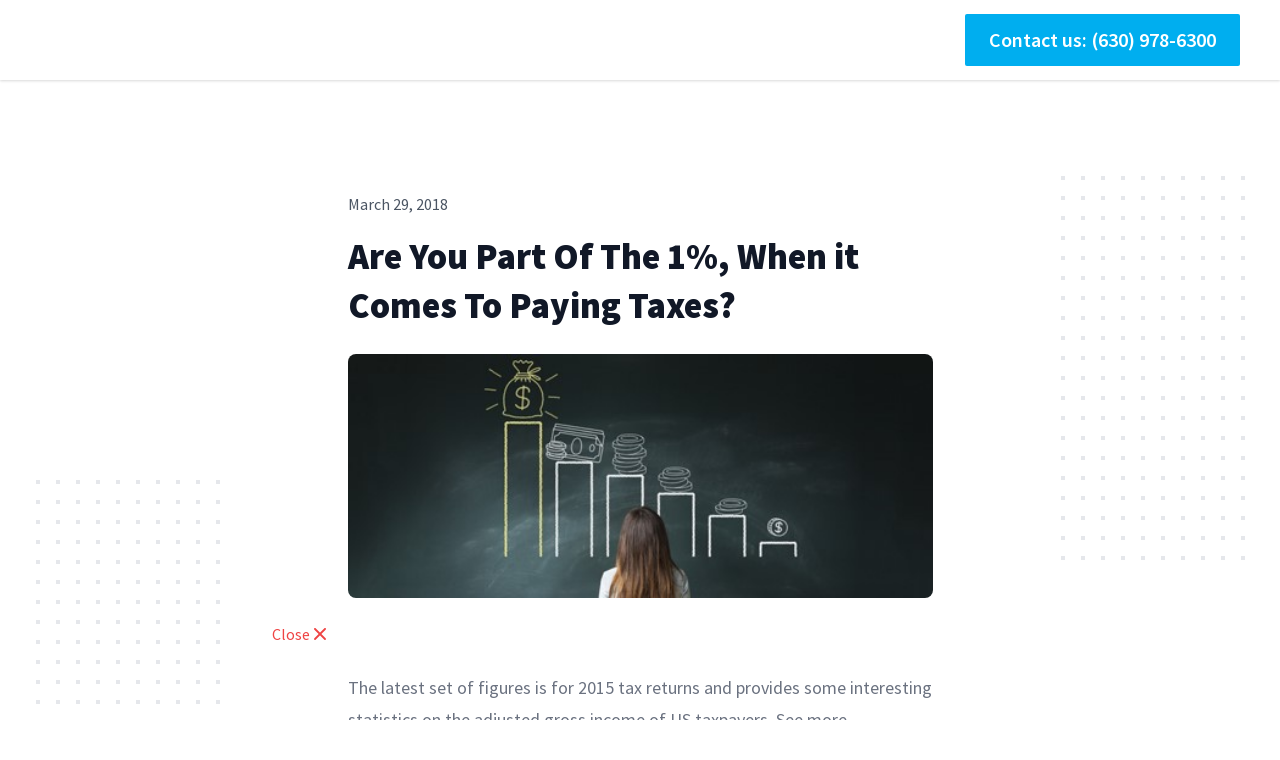

--- FILE ---
content_type: text/html; charset=UTF-8
request_url: https://player.vimeo.com/video/262109480
body_size: 6641
content:
<!DOCTYPE html>
<html lang="en">
<head>
  <meta charset="utf-8">
  <meta name="viewport" content="width=device-width,initial-scale=1,user-scalable=yes">
  
  <link rel="canonical" href="https://player.vimeo.com/video/262109480">
  <meta name="googlebot" content="noindex,indexifembedded">
  
  
  <title>Are you part of the 1%, when it comes to paying taxes? on Vimeo</title>
  <style>
      body, html, .player, .fallback {
          overflow: hidden;
          width: 100%;
          height: 100%;
          margin: 0;
          padding: 0;
      }
      .fallback {
          
              background-color: transparent;
          
      }
      .player.loading { opacity: 0; }
      .fallback iframe {
          position: fixed;
          left: 0;
          top: 0;
          width: 100%;
          height: 100%;
      }
  </style>
  <link rel="modulepreload" href="https://f.vimeocdn.com/p/4.46.25/js/player.module.js" crossorigin="anonymous">
  <link rel="modulepreload" href="https://f.vimeocdn.com/p/4.46.25/js/vendor.module.js" crossorigin="anonymous">
  <link rel="preload" href="https://f.vimeocdn.com/p/4.46.25/css/player.css" as="style">
</head>

<body>


<div class="vp-placeholder">
    <style>
        .vp-placeholder,
        .vp-placeholder-thumb,
        .vp-placeholder-thumb::before,
        .vp-placeholder-thumb::after {
            position: absolute;
            top: 0;
            bottom: 0;
            left: 0;
            right: 0;
        }
        .vp-placeholder {
            visibility: hidden;
            width: 100%;
            max-height: 100%;
            height: calc(720 / 1280 * 100vw);
            max-width: calc(1280 / 720 * 100vh);
            margin: auto;
        }
        .vp-placeholder-carousel {
            display: none;
            background-color: #000;
            position: absolute;
            left: 0;
            right: 0;
            bottom: -60px;
            height: 60px;
        }
    </style>

    

    
        <style>
            .vp-placeholder-thumb {
                overflow: hidden;
                width: 100%;
                max-height: 100%;
                margin: auto;
            }
            .vp-placeholder-thumb::before,
            .vp-placeholder-thumb::after {
                content: "";
                display: block;
                filter: blur(7px);
                margin: 0;
                background: url(https://i.vimeocdn.com/video/691293116-e85024b476be371f787364a29ec8d804a4fe32949fcba0f2222cbb2eb5d2e283-d?mw=80&q=85) 50% 50% / contain no-repeat;
            }
            .vp-placeholder-thumb::before {
                 
                margin: -30px;
            }
        </style>
    

    <div class="vp-placeholder-thumb"></div>
    <div class="vp-placeholder-carousel"></div>
    <script>function placeholderInit(t,h,d,s,n,o){var i=t.querySelector(".vp-placeholder"),v=t.querySelector(".vp-placeholder-thumb");if(h){var p=function(){try{return window.self!==window.top}catch(a){return!0}}(),w=200,y=415,r=60;if(!p&&window.innerWidth>=w&&window.innerWidth<y){i.style.bottom=r+"px",i.style.maxHeight="calc(100vh - "+r+"px)",i.style.maxWidth="calc("+n+" / "+o+" * (100vh - "+r+"px))";var f=t.querySelector(".vp-placeholder-carousel");f.style.display="block"}}if(d){var e=new Image;e.onload=function(){var a=n/o,c=e.width/e.height;if(c<=.95*a||c>=1.05*a){var l=i.getBoundingClientRect(),g=l.right-l.left,b=l.bottom-l.top,m=window.innerWidth/g*100,x=window.innerHeight/b*100;v.style.height="calc("+e.height+" / "+e.width+" * "+m+"vw)",v.style.maxWidth="calc("+e.width+" / "+e.height+" * "+x+"vh)"}i.style.visibility="visible"},e.src=s}else i.style.visibility="visible"}
</script>
    <script>placeholderInit(document,  false ,  true , "https://i.vimeocdn.com/video/691293116-e85024b476be371f787364a29ec8d804a4fe32949fcba0f2222cbb2eb5d2e283-d?mw=80\u0026q=85",  1280 ,  720 );</script>
</div>

<div id="player" class="player"></div>
<script>window.playerConfig = {"cdn_url":"https://f.vimeocdn.com","vimeo_api_url":"api.vimeo.com","request":{"files":{"dash":{"cdns":{"akfire_interconnect_quic":{"avc_url":"https://vod-adaptive-ak.vimeocdn.com/exp=1769292784~acl=%2F5c8faad9-6a99-4bc7-8646-c7c860c9523b%2Fpsid%3D874096ca9c9b6ccc8262880c58bee823ed2c425e97225bb116dfd3a23b3b5772%2F%2A~hmac=4922063c1f5543e6b06a73dabfee30bf46b1eeae8415a9cc28eeec0e7cb82a0c/5c8faad9-6a99-4bc7-8646-c7c860c9523b/psid=874096ca9c9b6ccc8262880c58bee823ed2c425e97225bb116dfd3a23b3b5772/v2/playlist/av/primary/playlist.json?omit=av1-hevc\u0026pathsig=8c953e4f~6XHgdinIGkK9GH5uLaTqQSAKSg1Km41Bt4vT7a8JUnc\u0026r=dXM%3D\u0026rh=iEcls","origin":"gcs","url":"https://vod-adaptive-ak.vimeocdn.com/exp=1769292784~acl=%2F5c8faad9-6a99-4bc7-8646-c7c860c9523b%2Fpsid%3D874096ca9c9b6ccc8262880c58bee823ed2c425e97225bb116dfd3a23b3b5772%2F%2A~hmac=4922063c1f5543e6b06a73dabfee30bf46b1eeae8415a9cc28eeec0e7cb82a0c/5c8faad9-6a99-4bc7-8646-c7c860c9523b/psid=874096ca9c9b6ccc8262880c58bee823ed2c425e97225bb116dfd3a23b3b5772/v2/playlist/av/primary/playlist.json?pathsig=8c953e4f~6XHgdinIGkK9GH5uLaTqQSAKSg1Km41Bt4vT7a8JUnc\u0026r=dXM%3D\u0026rh=iEcls"},"fastly_skyfire":{"avc_url":"https://skyfire.vimeocdn.com/1769292784-0xc176d8193c8547e58183a48bd5b5320fdf5ade61/5c8faad9-6a99-4bc7-8646-c7c860c9523b/psid=874096ca9c9b6ccc8262880c58bee823ed2c425e97225bb116dfd3a23b3b5772/v2/playlist/av/primary/playlist.json?omit=av1-hevc\u0026pathsig=8c953e4f~6XHgdinIGkK9GH5uLaTqQSAKSg1Km41Bt4vT7a8JUnc\u0026r=dXM%3D\u0026rh=iEcls","origin":"gcs","url":"https://skyfire.vimeocdn.com/1769292784-0xc176d8193c8547e58183a48bd5b5320fdf5ade61/5c8faad9-6a99-4bc7-8646-c7c860c9523b/psid=874096ca9c9b6ccc8262880c58bee823ed2c425e97225bb116dfd3a23b3b5772/v2/playlist/av/primary/playlist.json?pathsig=8c953e4f~6XHgdinIGkK9GH5uLaTqQSAKSg1Km41Bt4vT7a8JUnc\u0026r=dXM%3D\u0026rh=iEcls"}},"default_cdn":"akfire_interconnect_quic","separate_av":true,"streams":[{"profile":"174","id":"1eaa8ada-d449-46dd-9564-0a9bb7e5d911","fps":30,"quality":"720p"},{"profile":"165","id":"3a938154-8d26-4c7b-a8af-79d205e8a96c","fps":30,"quality":"540p"},{"profile":"164","id":"b8034d73-f38c-4e4b-bb34-1eecad6e0ca2","fps":30,"quality":"360p"}],"streams_avc":[{"profile":"174","id":"1eaa8ada-d449-46dd-9564-0a9bb7e5d911","fps":30,"quality":"720p"},{"profile":"165","id":"3a938154-8d26-4c7b-a8af-79d205e8a96c","fps":30,"quality":"540p"},{"profile":"164","id":"b8034d73-f38c-4e4b-bb34-1eecad6e0ca2","fps":30,"quality":"360p"}]},"hls":{"cdns":{"akfire_interconnect_quic":{"avc_url":"https://vod-adaptive-ak.vimeocdn.com/exp=1769292784~acl=%2F5c8faad9-6a99-4bc7-8646-c7c860c9523b%2Fpsid%3D874096ca9c9b6ccc8262880c58bee823ed2c425e97225bb116dfd3a23b3b5772%2F%2A~hmac=4922063c1f5543e6b06a73dabfee30bf46b1eeae8415a9cc28eeec0e7cb82a0c/5c8faad9-6a99-4bc7-8646-c7c860c9523b/psid=874096ca9c9b6ccc8262880c58bee823ed2c425e97225bb116dfd3a23b3b5772/v2/playlist/av/primary/playlist.m3u8?omit=av1-hevc-opus\u0026pathsig=8c953e4f~HXm_nNmSJCudWVtKCoxkmqem0TqUhfzUFXtvyFI4fv4\u0026r=dXM%3D\u0026rh=iEcls\u0026sf=fmp4","origin":"gcs","url":"https://vod-adaptive-ak.vimeocdn.com/exp=1769292784~acl=%2F5c8faad9-6a99-4bc7-8646-c7c860c9523b%2Fpsid%3D874096ca9c9b6ccc8262880c58bee823ed2c425e97225bb116dfd3a23b3b5772%2F%2A~hmac=4922063c1f5543e6b06a73dabfee30bf46b1eeae8415a9cc28eeec0e7cb82a0c/5c8faad9-6a99-4bc7-8646-c7c860c9523b/psid=874096ca9c9b6ccc8262880c58bee823ed2c425e97225bb116dfd3a23b3b5772/v2/playlist/av/primary/playlist.m3u8?omit=opus\u0026pathsig=8c953e4f~HXm_nNmSJCudWVtKCoxkmqem0TqUhfzUFXtvyFI4fv4\u0026r=dXM%3D\u0026rh=iEcls\u0026sf=fmp4"},"fastly_skyfire":{"avc_url":"https://skyfire.vimeocdn.com/1769292784-0xc176d8193c8547e58183a48bd5b5320fdf5ade61/5c8faad9-6a99-4bc7-8646-c7c860c9523b/psid=874096ca9c9b6ccc8262880c58bee823ed2c425e97225bb116dfd3a23b3b5772/v2/playlist/av/primary/playlist.m3u8?omit=av1-hevc-opus\u0026pathsig=8c953e4f~HXm_nNmSJCudWVtKCoxkmqem0TqUhfzUFXtvyFI4fv4\u0026r=dXM%3D\u0026rh=iEcls\u0026sf=fmp4","origin":"gcs","url":"https://skyfire.vimeocdn.com/1769292784-0xc176d8193c8547e58183a48bd5b5320fdf5ade61/5c8faad9-6a99-4bc7-8646-c7c860c9523b/psid=874096ca9c9b6ccc8262880c58bee823ed2c425e97225bb116dfd3a23b3b5772/v2/playlist/av/primary/playlist.m3u8?omit=opus\u0026pathsig=8c953e4f~HXm_nNmSJCudWVtKCoxkmqem0TqUhfzUFXtvyFI4fv4\u0026r=dXM%3D\u0026rh=iEcls\u0026sf=fmp4"}},"default_cdn":"akfire_interconnect_quic","separate_av":true},"progressive":[{"profile":"174","width":1280,"height":720,"mime":"video/mp4","fps":30,"url":"https://vod-progressive-ak.vimeocdn.com/exp=1769292784~acl=%2Fvimeo-prod-skyfire-std-us%2F01%2F2421%2F10%2F262109480%2F965750164.mp4~hmac=84aa73e91b19c76a426859cd07ccdee2f2933213543ca14b38f6d255e5a4cd2d/vimeo-prod-skyfire-std-us/01/2421/10/262109480/965750164.mp4","cdn":"akamai_interconnect","quality":"720p","id":"1eaa8ada-d449-46dd-9564-0a9bb7e5d911","origin":"gcs"},{"profile":"165","width":960,"height":540,"mime":"video/mp4","fps":30,"url":"https://vod-progressive-ak.vimeocdn.com/exp=1769292784~acl=%2Fvimeo-prod-skyfire-std-us%2F01%2F2421%2F10%2F262109480%2F965750159.mp4~hmac=c9f0b480a801b7420b30d2f21ecdad4a083afcc24836eb326d1e82358581ecfd/vimeo-prod-skyfire-std-us/01/2421/10/262109480/965750159.mp4","cdn":"akamai_interconnect","quality":"540p","id":"3a938154-8d26-4c7b-a8af-79d205e8a96c","origin":"gcs"},{"profile":"164","width":640,"height":360,"mime":"video/mp4","fps":30,"url":"https://vod-progressive-ak.vimeocdn.com/exp=1769292784~acl=%2Fvimeo-prod-skyfire-std-us%2F01%2F2421%2F10%2F262109480%2F965750166.mp4~hmac=72b3371007ff5ba121bf04a305404c296c97f1f6611eb1a7f2b0eb5ccff92d36/vimeo-prod-skyfire-std-us/01/2421/10/262109480/965750166.mp4","cdn":"akamai_interconnect","quality":"360p","id":"b8034d73-f38c-4e4b-bb34-1eecad6e0ca2","origin":"gcs"}]},"file_codecs":{"av1":[],"avc":["1eaa8ada-d449-46dd-9564-0a9bb7e5d911","3a938154-8d26-4c7b-a8af-79d205e8a96c","b8034d73-f38c-4e4b-bb34-1eecad6e0ca2"],"hevc":{"dvh1":[],"hdr":[],"sdr":[]}},"lang":"en","referrer":"https://blog.taxxsolutions.com/blog/are-you-part-of-the-1-when-it-comes-to-paying-taxes","cookie_domain":".vimeo.com","signature":"76d981fbea26d8524e3fb78a51a14307","timestamp":1769289184,"expires":3600,"thumb_preview":{"url":"https://videoapi-sprites.vimeocdn.com/video-sprites/image/91804749-1e09-47fa-abc7-04b423baa215.0.jpeg?ClientID=sulu\u0026Expires=1769292784\u0026Signature=bb0c25c5c1fac60e5075e3a59b39e5cdc254fa9b","height":2880,"width":4260,"frame_height":240,"frame_width":426,"columns":10,"frames":120},"currency":"USD","session":"9bf04ffd4e9d6e414b427c76b7480994bc77cbc41769289184","cookie":{"volume":1,"quality":null,"hd":0,"captions":null,"transcript":null,"captions_styles":{"color":null,"fontSize":null,"fontFamily":null,"fontOpacity":null,"bgOpacity":null,"windowColor":null,"windowOpacity":null,"bgColor":null,"edgeStyle":null},"audio_language":null,"audio_kind":null,"qoe_survey_vote":0},"build":{"backend":"31e9776","js":"4.46.25"},"urls":{"js":"https://f.vimeocdn.com/p/4.46.25/js/player.js","js_base":"https://f.vimeocdn.com/p/4.46.25/js","js_module":"https://f.vimeocdn.com/p/4.46.25/js/player.module.js","js_vendor_module":"https://f.vimeocdn.com/p/4.46.25/js/vendor.module.js","locales_js":{"de-DE":"https://f.vimeocdn.com/p/4.46.25/js/player.de-DE.js","en":"https://f.vimeocdn.com/p/4.46.25/js/player.js","es":"https://f.vimeocdn.com/p/4.46.25/js/player.es.js","fr-FR":"https://f.vimeocdn.com/p/4.46.25/js/player.fr-FR.js","ja-JP":"https://f.vimeocdn.com/p/4.46.25/js/player.ja-JP.js","ko-KR":"https://f.vimeocdn.com/p/4.46.25/js/player.ko-KR.js","pt-BR":"https://f.vimeocdn.com/p/4.46.25/js/player.pt-BR.js","zh-CN":"https://f.vimeocdn.com/p/4.46.25/js/player.zh-CN.js"},"ambisonics_js":"https://f.vimeocdn.com/p/external/ambisonics.min.js","barebone_js":"https://f.vimeocdn.com/p/4.46.25/js/barebone.js","chromeless_js":"https://f.vimeocdn.com/p/4.46.25/js/chromeless.js","three_js":"https://f.vimeocdn.com/p/external/three.rvimeo.min.js","vuid_js":"https://f.vimeocdn.com/js_opt/modules/utils/vuid.min.js","hive_sdk":"https://f.vimeocdn.com/p/external/hive-sdk.js","hive_interceptor":"https://f.vimeocdn.com/p/external/hive-interceptor.js","proxy":"https://player.vimeo.com/static/proxy.html","css":"https://f.vimeocdn.com/p/4.46.25/css/player.css","chromeless_css":"https://f.vimeocdn.com/p/4.46.25/css/chromeless.css","fresnel":"https://arclight.vimeo.com/add/player-stats","player_telemetry_url":"https://arclight.vimeo.com/player-events","telemetry_base":"https://lensflare.vimeo.com"},"flags":{"plays":1,"dnt":0,"autohide_controls":0,"preload_video":"metadata_on_hover","qoe_survey_forced":0,"ai_widget":0,"ecdn_delta_updates":0,"disable_mms":0,"check_clip_skipping_forward":0},"country":"US","client":{"ip":"3.14.29.87"},"ab_tests":{"cross_origin_texttracks":{"group":"variant","track":false,"data":null}},"atid":"3797154502.1769289184","ai_widget_signature":"38f2307b721ac3c192342dc827a03e88c03f1f2c42c808f56cbfa5dd7999b49a_1769292784","config_refresh_url":"https://player.vimeo.com/video/262109480/config/request?atid=3797154502.1769289184\u0026expires=3600\u0026referrer=https%3A%2F%2Fblog.taxxsolutions.com%2Fblog%2Fare-you-part-of-the-1-when-it-comes-to-paying-taxes\u0026session=9bf04ffd4e9d6e414b427c76b7480994bc77cbc41769289184\u0026signature=76d981fbea26d8524e3fb78a51a14307\u0026time=1769289184\u0026v=1"},"player_url":"player.vimeo.com","video":{"id":262109480,"title":"Are you part of the 1%, when it comes to paying taxes?","width":1280,"height":720,"duration":61,"url":"","share_url":"https://vimeo.com/262109480","embed_code":"\u003ciframe title=\"vimeo-player\" src=\"https://player.vimeo.com/video/262109480?h=074ba87ffd\" width=\"640\" height=\"360\" frameborder=\"0\" referrerpolicy=\"strict-origin-when-cross-origin\" allow=\"autoplay; fullscreen; picture-in-picture; clipboard-write; encrypted-media; web-share\"   allowfullscreen\u003e\u003c/iframe\u003e","default_to_hd":0,"privacy":"disable","embed_permission":"public","thumbnail_url":"https://i.vimeocdn.com/video/691293116-e85024b476be371f787364a29ec8d804a4fe32949fcba0f2222cbb2eb5d2e283-d","owner":{"id":5964486,"name":"Lee Reams","img":"https://i.vimeocdn.com/portrait/4176169_60x60?sig=3edc3079628e56d839eed6611a3b5967319ee93ddd2593aa17cf32c8dca58d35\u0026v=1\u0026region=us","img_2x":"https://i.vimeocdn.com/portrait/4176169_60x60?sig=3edc3079628e56d839eed6611a3b5967319ee93ddd2593aa17cf32c8dca58d35\u0026v=1\u0026region=us","url":"https://vimeo.com/clientwhys","account_type":"pro"},"spatial":0,"live_event":null,"version":{"current":null,"available":[{"id":10010459,"file_id":965749951,"is_current":true}]},"unlisted_hash":null,"rating":{"id":3},"fps":30,"bypass_token":"eyJ0eXAiOiJKV1QiLCJhbGciOiJIUzI1NiJ9.eyJjbGlwX2lkIjoyNjIxMDk0ODAsImV4cCI6MTc2OTI5Mjg0MH0.Y2IZnzr2g4lPV4K9sFYXUJthAJOvr9F-0pQ2Oi5_PtI","channel_layout":"stereo","ai":0,"locale":""},"user":{"id":0,"team_id":0,"team_origin_user_id":0,"account_type":"none","liked":0,"watch_later":0,"owner":0,"mod":0,"logged_in":0,"private_mode_enabled":0,"vimeo_api_client_token":"eyJhbGciOiJIUzI1NiIsInR5cCI6IkpXVCJ9.eyJzZXNzaW9uX2lkIjoiOWJmMDRmZmQ0ZTlkNmU0MTRiNDI3Yzc2Yjc0ODA5OTRiYzc3Y2JjNDE3NjkyODkxODQiLCJleHAiOjE3NjkyOTI3ODQsImFwcF9pZCI6MTE4MzU5LCJzY29wZXMiOiJwdWJsaWMgc3RhdHMifQ.u12picxzjLjcjsY36Z8qrr5AfGOB4aB_UbnKbD2kMGc"},"view":1,"vimeo_url":"vimeo.com","embed":{"audio_track":"","autoplay":0,"autopause":1,"dnt":0,"editor":0,"keyboard":1,"log_plays":1,"loop":0,"muted":0,"on_site":0,"texttrack":"","transparent":1,"outro":"beginning","playsinline":1,"quality":null,"player_id":"","api":null,"app_id":"","color":"","color_one":"000000","color_two":"00adef","color_three":"ffffff","color_four":"000000","context":"embed.main","settings":{"auto_pip":1,"badge":0,"byline":0,"collections":0,"color":0,"force_color_one":0,"force_color_two":0,"force_color_three":0,"force_color_four":0,"embed":0,"fullscreen":1,"like":1,"logo":0,"playbar":1,"portrait":0,"pip":1,"share":1,"spatial_compass":0,"spatial_label":0,"speed":0,"title":0,"volume":1,"watch_later":0,"watch_full_video":1,"controls":1,"airplay":1,"audio_tracks":1,"chapters":1,"chromecast":1,"cc":1,"transcript":1,"quality":1,"play_button_position":0,"ask_ai":0,"skipping_forward":1,"debug_payload_collection_policy":"default"},"create_interactive":{"has_create_interactive":false,"viddata_url":""},"min_quality":null,"max_quality":null,"initial_quality":null,"prefer_mms":1}}</script>
<script>const fullscreenSupported="exitFullscreen"in document||"webkitExitFullscreen"in document||"webkitCancelFullScreen"in document||"mozCancelFullScreen"in document||"msExitFullscreen"in document||"webkitEnterFullScreen"in document.createElement("video");var isIE=checkIE(window.navigator.userAgent),incompatibleBrowser=!fullscreenSupported||isIE;window.noModuleLoading=!1,window.dynamicImportSupported=!1,window.cssLayersSupported=typeof CSSLayerBlockRule<"u",window.isInIFrame=function(){try{return window.self!==window.top}catch(e){return!0}}(),!window.isInIFrame&&/twitter/i.test(navigator.userAgent)&&window.playerConfig.video.url&&(window.location=window.playerConfig.video.url),window.playerConfig.request.lang&&document.documentElement.setAttribute("lang",window.playerConfig.request.lang),window.loadScript=function(e){var n=document.getElementsByTagName("script")[0];n&&n.parentNode?n.parentNode.insertBefore(e,n):document.head.appendChild(e)},window.loadVUID=function(){if(!window.playerConfig.request.flags.dnt&&!window.playerConfig.embed.dnt){window._vuid=[["pid",window.playerConfig.request.session]];var e=document.createElement("script");e.async=!0,e.src=window.playerConfig.request.urls.vuid_js,window.loadScript(e)}},window.loadCSS=function(e,n){var i={cssDone:!1,startTime:new Date().getTime(),link:e.createElement("link")};return i.link.rel="stylesheet",i.link.href=n,e.getElementsByTagName("head")[0].appendChild(i.link),i.link.onload=function(){i.cssDone=!0},i},window.loadLegacyJS=function(e,n){if(incompatibleBrowser){var i=e.querySelector(".vp-placeholder");i&&i.parentNode&&i.parentNode.removeChild(i);let a=`/video/${window.playerConfig.video.id}/fallback`;window.playerConfig.request.referrer&&(a+=`?referrer=${window.playerConfig.request.referrer}`),n.innerHTML=`<div class="fallback"><iframe title="unsupported message" src="${a}" frameborder="0"></iframe></div>`}else{n.className="player loading";var t=window.loadCSS(e,window.playerConfig.request.urls.css),r=e.createElement("script"),o=!1;r.src=window.playerConfig.request.urls.js,window.loadScript(r),r["onreadystatechange"in r?"onreadystatechange":"onload"]=function(){!o&&(!this.readyState||this.readyState==="loaded"||this.readyState==="complete")&&(o=!0,playerObject=new VimeoPlayer(n,window.playerConfig,t.cssDone||{link:t.link,startTime:t.startTime}))},window.loadVUID()}};function checkIE(e){e=e&&e.toLowerCase?e.toLowerCase():"";function n(r){return r=r.toLowerCase(),new RegExp(r).test(e);return browserRegEx}var i=n("msie")?parseFloat(e.replace(/^.*msie (\d+).*$/,"$1")):!1,t=n("trident")?parseFloat(e.replace(/^.*trident\/(\d+)\.(\d+).*$/,"$1.$2"))+4:!1;return i||t}
</script>
<script nomodule>
  window.noModuleLoading = true;
  var playerEl = document.getElementById('player');
  window.loadLegacyJS(document, playerEl);
</script>
<script type="module">try{import("").catch(()=>{})}catch(t){}window.dynamicImportSupported=!0;
</script>
<script type="module">if(!window.dynamicImportSupported||!window.cssLayersSupported){if(!window.noModuleLoading){window.noModuleLoading=!0;var playerEl=document.getElementById("player");window.loadLegacyJS(document,playerEl)}var moduleScriptLoader=document.getElementById("js-module-block");moduleScriptLoader&&moduleScriptLoader.parentElement.removeChild(moduleScriptLoader)}
</script>
<script type="module" id="js-module-block">if(!window.noModuleLoading&&window.dynamicImportSupported&&window.cssLayersSupported){const n=document.getElementById("player"),e=window.loadCSS(document,window.playerConfig.request.urls.css);import(window.playerConfig.request.urls.js_module).then(function(o){new o.VimeoPlayer(n,window.playerConfig,e.cssDone||{link:e.link,startTime:e.startTime}),window.loadVUID()}).catch(function(o){throw/TypeError:[A-z ]+import[A-z ]+module/gi.test(o)&&window.loadLegacyJS(document,n),o})}
</script>

<script type="application/ld+json">{"embedUrl":"https://player.vimeo.com/video/262109480?h=074ba87ffd","thumbnailUrl":"https://i.vimeocdn.com/video/691293116-e85024b476be371f787364a29ec8d804a4fe32949fcba0f2222cbb2eb5d2e283-d?f=webp","name":"Are you part of the 1%, when it comes to paying taxes?","description":"This is \"Are you part of the 1%, when it comes to paying taxes?\" by \"Lee Reams\" on Vimeo, the home for high quality videos and the people who love them.","duration":"PT61S","uploadDate":"2018-03-27T17:46:28-04:00","@context":"https://schema.org/","@type":"VideoObject"}</script>

</body>
</html>
